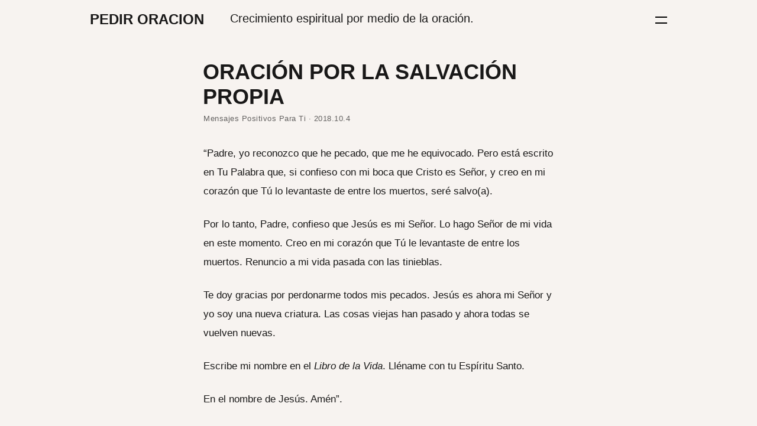

--- FILE ---
content_type: text/html; charset=utf-8
request_url: https://pedir-oracion.com/oracion-por-la-salvacion-propia/
body_size: 6421
content:
<!DOCTYPE html>
<html lang="es">
  <head>
    <meta charset="utf-8">
    <meta http-equiv="X-UA-Compatible" content="IE=edge">
    <meta name="viewport" content="width=device-width, initial-scale=1, shrink-to-fit=no">
    
    <title>ORACIÓN POR LA SALVACIÓN PROPIA - PEDIR ORACION
    </title>
    
    <meta name="description" content='“Padre, yo reconozco que he pecado, que me he equivocado. Pero está escrito en Tu Palabra que, si confieso con mi boca que Cristo es Señor, y creo en mi corazón que Tú lo levantaste de entre los muertos, seré salvo(a).
Por lo tanto, Padre, confieso que Jesús es mi Señor. Lo hago Señor de mi vida en este momento. Creo en mi corazón que Tú le levantaste de entre los muertos.  '>
    <meta name="author" content="Mensajes Positivos Para Ti">
    
    
    
    <link rel="apple-touch-icon" href="https://pedir-oracion.com/img/apple-touch-icon.png">
    <link rel="icon" href="https://pedir-oracion.com/img/favicon.ico">
    
    <meta name="generator" content="Hugo 0.80.0" />
    
    <link rel="alternate" type="application/atom+xml" href="https://pedir-oracion.com/index.xml" title="PEDIR ORACION">
    
    
    <meta property="og:title" content="ORACIÓN POR LA SALVACIÓN PROPIA" />
<meta property="og:description" content="“Padre, yo reconozco que he pecado, que me he equivocado. Pero está escrito en Tu Palabra que, si confieso con mi boca que Cristo es Señor, y creo en mi corazón que Tú lo levantaste de entre los muertos, seré salvo(a).
Por lo tanto, Padre, confieso que Jesús es mi Señor. Lo hago Señor de mi vida en este momento. Creo en mi corazón que Tú le levantaste de entre los muertos." />
<meta property="og:type" content="article" />
<meta property="og:url" content="https://pedir-oracion.com/oracion-por-la-salvacion-propia/" />
<meta property="article:published_time" content="2018-10-04T10:52:21+00:00" />
<meta property="article:modified_time" content="2018-10-04T10:52:21+00:00" />

    <meta itemprop="name" content="ORACIÓN POR LA SALVACIÓN PROPIA">
<meta itemprop="description" content="“Padre, yo reconozco que he pecado, que me he equivocado. Pero está escrito en Tu Palabra que, si confieso con mi boca que Cristo es Señor, y creo en mi corazón que Tú lo levantaste de entre los muertos, seré salvo(a).
Por lo tanto, Padre, confieso que Jesús es mi Señor. Lo hago Señor de mi vida en este momento. Creo en mi corazón que Tú le levantaste de entre los muertos.">
<meta itemprop="datePublished" content="2018-10-04T10:52:21+00:00" />
<meta itemprop="dateModified" content="2018-10-04T10:52:21+00:00" />
<meta itemprop="wordCount" content="130">



<meta itemprop="keywords" content="" />


    
    <style type="text/css">
    *,*::before,*::after{box-sizing:border-box}html{-webkit-tap-highlight-color:transparent}body{background:#f7f3f0;margin:0;color:rgba(0,0,0,.9);font-family:-apple-system,BlinkMacSystemFont,segoe ui,Roboto,Oxygen,Ubuntu,Cantarell,open sans,helvetica neue,sans-serif;font-size:16px}article,aside,figcaption,figure,footer,header,hgroup,main,nav,section{display:block}h1,h2,h3,h4,h5,h6{margin-top:0;margin-bottom:0}p{margin-top:0;margin-bottom:0}strong,b{font-weight:500}ul{margin:0;padding:0}a{color:rgba(0,0,0,.9);text-decoration:none}figure{margin:0}table{border-collapse:collapse;border-spacing:0}button,input,textarea{padding:0;font:inherit;background:0 0;border:0;-webkit-appearance:none}button,input[type=button],input[type=submit]{cursor:pointer}input,textarea{padding:0;border:0;outline:0}input:-webkit-autofill,textarea:-webkit-autofill{box-shadow:0 0 0 50px #fff inset}img{display:block;max-width:100%}.list{background:#f7f3f0}.header{height:65px}h3#subtitle{font-size:20px;display:block;font-weight:300;padding:20px}@media screen and (max-width:800px){h3#subtitle{display:none}}.header .wrap{display:flex;max-width:1024px;margin-left:auto;margin-right:auto}.logo a,.menu-toggle{padding-left:24px;padding-right:24px}.logo a{display:block;font-size:24px;font-weight:700;line-height:65px}.menu-toggle{position:relative;width:68px;height:65px;margin-left:auto;outline:0}.menu-toggle::before,.menu-toggle::after{content:'';position:absolute;top:50%;left:50%;width:20px;height:2px;background:#000;transition:transform .2s}.menu-toggle::before{transform:translate3d(-50%,-5px,0)}.menu-toggle::after{transform:translate3d(-50%,5px,0)}.no-scroll .header{position:fixed;z-index:10;top:0;left:0;right:0;background:#fff}.no-scroll .logo{display:none}.no-scroll .menu-toggle::before{transform:translate3d(-50%,-1px,0)rotateZ(135deg)}.no-scroll .menu-toggle::after{transform:translate3d(-50%,-1px,0)rotateZ(-135deg)}.no-scroll .menu{display:flex}.no-scroll .main{margin-top:65px}.menu{display:none;position:fixed;z-index:10;top:65px;bottom:0;left:0;right:0;justify-content:center;flex-direction:column;padding-bottom:180px;text-align:center;background:#fff;list-style:none}.menu li+li{margin-top:12px}.menu a{font-size:48px;font-weight:700}.main{position:relative;min-height:calc(100vh - 65px - 60px);max-width:640px;margin-left:auto;margin-right:auto;padding:24px}.page-header{margin-bottom:40px}.page-header h1{font-size:32px;font-weight:400}.pagination{display:flex}.pagination a{color:#fff;font-size:13px;line-height:34px;background:rgba(0,0,0,.9);border-radius:34px}.pagination .prev{padding-left:16px;padding-right:18px}.pagination .next{margin-left:auto;padding-left:18px;padding-right:16px}.first-entry{position:relative;display:flex;flex-direction:column;justify-content:center;height:320px;margin-bottom:64px;overflow:hidden}.first-entry .entry-header h2{font-size:40px}.first-entry .entry-content{max-height:81px;margin-top:12px;margin-bottom:20px;font-size:16px;overflow:hidden;-webkit-line-clamp:3;-webkit-box-orient:vertical;display:-webkit-box;text-overflow:ellipsis}.first-entry .entry-footer{font-size:14px}.post-entry{position:relative;margin-bottom:24px;padding:24px;background:#fff;transition:box-shadow .2s}.post-entry:hover{box-shadow:0 10px 80px rgba(0,0,0,.15)}.post-entry:active{transform:scale(0.98);transition:transform .1s}.entry-header h2{font-size:24px}.entry-content{margin-top:8px;margin-bottom:14px;color:rgba(0,0,0,.6);font-size:14px;line-height:1.7}.entry-footer{font-size:12px;letter-spacing:.5px}.entry-link{position:absolute;left:0;right:0;top:0;bottom:0}.post-header{margin-top:12px;margin-bottom:36px}.post-title{margin-bottom:8px;font-size:36px;transform:translateX(-1px)}.post-meta{color:rgba(0,0,0,.6);font-size:13px;letter-spacing:.5px}.post-content{font-size:17px;line-height:1.9}.post-content h1{margin-top:48px;margin-bottom:36px}.post-content h2{margin-top:36px;margin-bottom:24px}.post-content h3,.post-content h4,.post-content h5,.post-content h6{margin-top:24px;margin-bottom:12px}.post-content h1{font-size:36px}.post-content h2{font-size:28px}.post-content h3{font-size:22px}.post-content h4{font-size:18px}.post-content h5{font-size:16px}.post-content h6{font-size:14px}.post-content a{box-shadow:0 1px 0 rgba(0,0,0,.9)}.post-content del{text-decoration:none;background:linear-gradient(to right,rgba(0,0,0,0.9) 100%,transparent 0) 0 50%/1px 1px repeat-x}.post-content p,.post-content ul,.post-content ol,.post-content dl{margin-bottom:24px}.post-content pre,.post-content table{margin-bottom:32px}.post-content ul,.post-content ol{padding-left:20px}.post-content li{margin-top:5px}.post-content li p{margin-bottom:0}.post-content dl{display:flex;flex-wrap:wrap;margin:0}.post-content dt{width:25%;font-weight:700}.post-content dd{width:75%;margin-left:0;padding-left:10px}.post-content dt~dt,.post-content dd~dd{margin-top:10px}.post-content table{width:100%;border-collapse:collapse;border-spacing:0}.post-content th,.post-content td{padding:10px;border-bottom:1px solid #eee}.post-content th{font-size:14px;text-align:left}.post-content pre{margin-top:0;background:0 0!important;line-height:1.7}.post-content pre code{margin-left:0;margin-right:0;padding:20px;white-space:inherit}.post-content code{margin-left:4px;margin-right:4px;padding:4px;font-family:Menlo,Monaco,courier new,Courier,monospace;font-size:.82em;white-space:pre-wrap;background:rgba(0,0,0,.04)}.post-content .highlight{margin-bottom:32px;background:rgba(0,0,0,.04);overflow-x:auto}.post-content .highlight table,.post-content .highlight pre{margin-bottom:0}.post-content .highlight code{background:0 0}.post-content .highlight table{width:auto}.post-content .highlight table td{padding:0;border-bottom:0}.post-content .highlight table td:first-child pre code{padding-right:16px;color:rgba(0,0,0,.2);text-align:right}.post-content .highlight table td:last-child pre code{padding-left:0}.post-content .highlight .ln{margin-right:16px;color:rgba(0,0,0,.2)}.post-content blockquote{margin:0 0 0 -24px;padding:0 0 0 21px;font-style:italic;border-left:3px solid rgba(0,0,0,.9)}.post-content hr{height:0;margin-top:72px;margin-bottom:72px;text-align:center;border:0;overflow:visible}.post-content hr::before{content:'...';display:inline-block;color:rgba(0,0,0,.9);font-size:32px;letter-spacing:20px;transform:translate(10px,-36px)}.post-content iframe{max-width:100%}.post-footer{margin-top:48px}.post-tags li{display:inline-block}.post-tags li+li{margin-left:3px}.post-tags a{display:block;padding-left:12px;padding-right:12px;color:rgba(0,0,0,.6);font-size:14px;line-height:32px;background:#f5f5f5;border-radius:2px}.post-tags a:hover{background:#eee}.footer{max-width:640px;margin-left:auto;margin-right:auto;padding-left:24px;padding-right:24px;color:rgba(0,0,0,.6);font-size:12px;text-align:center;line-height:60px}.footer span{margin-left:1px;margin-right:1px}.footer a{display:inline-flex;align-items:center;color:inherit}.footer a:hover{color:rgba(0,0,0,.9)}.not-found{position:absolute;left:0;right:0;display:flex;align-items:center;justify-content:center;height:80%;font-size:160px;font-weight:700}#instantclick-bar{background:linear-gradient(120deg,#7492e6,#8f72c3,#9c66b3,#ba4d95,#ba4d95,#dc3c75)}article blockquote{overflow:auto;margin:0}article blockquote cite{font-size:10px;display:inline-block;max-width:65px}article blockquote cite img{max-height:85px}article blockquote p{float:right;width:85%;display:inline-block}form input,form textarea{background:#fff;padding:8px 12px}form input{width:45%;margin:0 6px 6px 0}form textarea{width:100%;margin:0 0 6px}.form-help{padding:22px 26px 14px;box-shadow:0 0 5px -3px #000}.hide{display:none}.resp-sharing-button__link,.resp-sharing-button__icon{display:inline-block}.resp-sharing-button__link{text-decoration:none;color:#fff;margin:.5em}.resp-sharing-button{border-radius:5px;transition:25ms ease-out;padding:.5em .75em;font-family:Helvetica Neue,Helvetica,Arial,sans-serif}.resp-sharing-button__icon svg{width:1em;height:1em;margin-right:.4em;vertical-align:top}.resp-sharing-button--small svg{margin:0;vertical-align:middle}.resp-sharing-button__icon{stroke:#fff;fill:none}.resp-sharing-button__icon--solid,.resp-sharing-button__icon--solidcircle{fill:#fff;stroke:none}.resp-sharing-button--twitter{background-color:#55acee}.resp-sharing-button--twitter:hover{background-color:#2795e9}.resp-sharing-button--pinterest{background-color:#bd081c}.resp-sharing-button--pinterest:hover{background-color:#8c0615}.resp-sharing-button--facebook{background-color:#3b5998}.resp-sharing-button--facebook:hover{background-color:#2d4373}.resp-sharing-button--tumblr{background-color:#35465c}.resp-sharing-button--tumblr:hover{background-color:#222d3c}.resp-sharing-button--reddit{background-color:#5f99cf}.resp-sharing-button--reddit:hover{background-color:#3a80c1}.resp-sharing-button--google{background-color:#dd4b39}.resp-sharing-button--google:hover{background-color:#c23321}.resp-sharing-button--linkedin{background-color:#0077b5}.resp-sharing-button--linkedin:hover{background-color:#046293}.resp-sharing-button--email{background-color:#777}.resp-sharing-button--email:hover{background-color:#5e5e5e}.resp-sharing-button--xing{background-color:#1a7576}.resp-sharing-button--xing:hover{background-color:#114c4c}.resp-sharing-button--whatsapp{background-color:#25d366}.resp-sharing-button--whatsapp:hover{background-color:#1da851}.resp-sharing-button--hackernews{background-color:#f60}.resp-sharing-button--hackernews:hover,.resp-sharing-button--hackernews:focus{background-color:#fb6200}.resp-sharing-button--vk{background-color:#507299}.resp-sharing-button--vk:hover{background-color:#43648c}.resp-sharing-button--facebook{background-color:#3b5998;border-color:#3b5998}.resp-sharing-button--facebook:hover,.resp-sharing-button--facebook:active{background-color:#2d4373;border-color:#2d4373}.resp-sharing-button--email{background-color:#777;border-color:#777}.resp-sharing-button--email:hover,.resp-sharing-button--email:active{background-color:#5e5e5e;border-color:#5e5e5e}
    </style>
    
  </head>
  <body class="single">
    <header class="header">
      <div class="wrap">
        
        <h2 class="logo"><a href="https://pedir-oracion.com/">PEDIR ORACION </a></h2>
        
        <h3 id="subtitle">Crecimiento espiritual por medio de la oración.</h3>
        <button class="menu-toggle" type="button"></button>
      </div>
    </header>
    <nav class="nav">
    <ul class="menu">
      
      
      <li class="">
        <a href="/privacidad/">política de privacidad</a>
      </li>
      
      <li class="">
        <a href="/todas-las-oraciones/">todas las oraciones</a>
      </li>
      
    </ul>
    </nav>
    <main class="main">



<article class="post-single">
  <header class="post-header">
    <h1 class="post-title">ORACIÓN POR LA SALVACIÓN PROPIA</h1>
    <div class="post-meta">Mensajes Positivos Para Ti · 2018.10.4</div>
  </header>
  <div class="post-content"><p>“Padre, yo reconozco que he pecado, que me he equivocado. Pero está escrito en Tu Palabra que, si confieso con mi boca que Cristo es Señor, y creo en mi corazón que Tú lo levantaste de entre los muertos, seré salvo(a).</p>
<p>Por lo tanto, Padre, confieso que Jesús es mi Señor. Lo hago Señor de mi vida en este momento. Creo en mi corazón que Tú le levantaste de entre los muertos. Renuncio a mi vida pasada con las tinieblas.</p>
<p>Te doy gracias por perdonarme todos mis pecados. Jesús es ahora mi Señor y yo soy una nueva criatura. Las cosas viejas han pasado y ahora todas se vuelven nuevas.</p>
<p>Escribe mi nombre en el <em>Libro de la Vida</em>. Lléname con tu Espíritu Santo.</p>
<p>En el nombre de Jesús. Amén”.</p>
</div>
  <footer class="post-footer">
    
  </footer>
<hr>
    Comparte la oración por
     
  <a class="resp-sharing-button__link" href="https://facebook.com/sharer/sharer.php?u=https%3a%2f%2fpedir-oracion.com%2foracion-por-la-salvacion-propia%2f" target="_blank" rel="nofollow" aria-label="Facebook">
    <div class="resp-sharing-button resp-sharing-button--facebook resp-sharing-button--medium"><div aria-hidden="true" class="resp-sharing-button__icon resp-sharing-button__icon--solidcircle">
      <svg xmlns="http://www.w3.org/2000/svg" viewBox="0 0 24 24"><path d="M12 0C5.38 0 0 5.38 0 12s5.38 12 12 12 12-5.38 12-12S18.62 0 12 0zm3.6 11.5h-2.1v7h-3v-7h-2v-2h2V8.34c0-1.1.35-2.82 2.65-2.82h2.35v2.3h-1.4c-.25 0-.6.13-.6.66V9.5h2.34l-.24 2z"/></svg></div>Facebook</div>
  </a>

  
  <a class="resp-sharing-button__link" href="mailto:?body=https%3a%2f%2fpedir-oracion.com%2foracion-por-la-salvacion-propia%2f" target="_self" rel="nofollow" aria-label="E-Mail">
    <div class="resp-sharing-button resp-sharing-button--email resp-sharing-button--medium"><div aria-hidden="true" class="resp-sharing-button__icon resp-sharing-button__icon--solidcircle">
      <svg xmlns="http://www.w3.org/2000/svg" viewBox="0 0 24 24"><path d="M12 0C5.38 0 0 5.38 0 12s5.38 12 12 12 12-5.38 12-12S18.62 0 12 0zm8 16c0 1.1-.9 2-2 2H6c-1.1 0-2-.9-2-2V8c0-1.1.9-2 2-2h12c1.1 0 2 .9 2 2v8z"/><path d="M17.9 8.18c-.2-.2-.5-.24-.72-.07L12 12.38 6.82 8.1c-.22-.16-.53-.13-.7.08s-.15.53.06.7l3.62 2.97-3.57 2.23c-.23.14-.3.45-.15.7.1.14.25.22.42.22.1 0 .18-.02.27-.08l3.85-2.4 1.06.87c.1.04.2.1.32.1s.23-.06.32-.1l1.06-.9 3.86 2.4c.08.06.17.1.26.1.17 0 .33-.1.42-.25.15-.24.08-.55-.15-.7l-3.57-2.22 3.62-2.96c.2-.2.24-.5.07-.72z"/></svg></div>E-Mail</div>
  </a>
  
<a href="https://www.pinterest.com/pin/create/button/" data-pin-do="buttonBookmark">

  <div class="resp-sharing-button resp-sharing-button--pinterest resp-sharing-button--large"><div aria-hidden="true" class="resp-sharing-button__icon resp-sharing-button__icon--solid">
    <svg xmlns="http://www.w3.org/2000/svg" viewBox="0 0 24 24"><path d="M12.14.5C5.86.5 2.7 5 2.7 8.75c0 2.27.86 4.3 2.7 5.05.3.12.57 0 .66-.33l.27-1.06c.1-.32.06-.44-.2-.73-.52-.62-.86-1.44-.86-2.6 0-3.33 2.5-6.32 6.5-6.32 3.55 0 5.5 2.17 5.5 5.07 0 3.8-1.7 7.02-4.2 7.02-1.37 0-2.4-1.14-2.07-2.54.4-1.68 1.16-3.48 1.16-4.7 0-1.07-.58-1.98-1.78-1.98-1.4 0-2.55 1.47-2.55 3.42 0 1.25.43 2.1.43 2.1l-1.7 7.2c-.5 2.13-.08 4.75-.04 5 .02.17.22.2.3.1.14-.18 1.82-2.26 2.4-4.33.16-.58.93-3.63.93-3.63.45.88 1.8 1.65 3.22 1.65 4.25 0 7.13-3.87 7.13-9.05C20.5 4.15 17.18.5 12.14.5z"/></svg>
    </div>Pinterest</div>
</a>

<hr>
<br>
<form method="POST" action="">
    <input type="hidden" name="options[redirect]" value="https://pedir-oracion.com/oracion-por-la-salvacion-propia/#comment-submitted">
    <input type="hidden" name="fields[post_title]" value="ORACIÓN POR LA SALVACIÓN PROPIA">
    <input name="fields[name]" type="text" placeholder="Tu nombre">
    <input name="fields[email]" type="email" placeholder="Tu correo electrónico">
    <textarea name="fields[body]" placeholder="Tu mensaje" rows="10"></textarea>
    <input type="submit" class="submit-btn" value="Enviar">
    <div class="lds-ellipsis hide"><div></div><div></div><div></div><div></div></div>
  </form>
  <div class="form-help blinking hide">
  	<p>Su comentario se está revisando y se publicará en breve.</p>

    Comparte la oración por
  	 
	<a class="resp-sharing-button__link" href="https://facebook.com/sharer/sharer.php?u=https%3a%2f%2fpedir-oracion.com%2foracion-por-la-salvacion-propia%2f" target="_blank" rel="nofollow" aria-label="Facebook">
	  <div class="resp-sharing-button resp-sharing-button--facebook resp-sharing-button--medium"><div aria-hidden="true" class="resp-sharing-button__icon resp-sharing-button__icon--solidcircle">
	    <svg xmlns="http://www.w3.org/2000/svg" viewBox="0 0 24 24"><path d="M12 0C5.38 0 0 5.38 0 12s5.38 12 12 12 12-5.38 12-12S18.62 0 12 0zm3.6 11.5h-2.1v7h-3v-7h-2v-2h2V8.34c0-1.1.35-2.82 2.65-2.82h2.35v2.3h-1.4c-.25 0-.6.13-.6.66V9.5h2.34l-.24 2z"/></svg></div>Facebook</div>
	</a>

	
	<a class="resp-sharing-button__link" href="mailto:?body=https%3a%2f%2fpedir-oracion.com%2foracion-por-la-salvacion-propia%2f" target="_self" rel="nofollow" aria-label="E-Mail">
	  <div class="resp-sharing-button resp-sharing-button--email resp-sharing-button--medium"><div aria-hidden="true" class="resp-sharing-button__icon resp-sharing-button__icon--solidcircle">
	    <svg xmlns="http://www.w3.org/2000/svg" viewBox="0 0 24 24"><path d="M12 0C5.38 0 0 5.38 0 12s5.38 12 12 12 12-5.38 12-12S18.62 0 12 0zm8 16c0 1.1-.9 2-2 2H6c-1.1 0-2-.9-2-2V8c0-1.1.9-2 2-2h12c1.1 0 2 .9 2 2v8z"/><path d="M17.9 8.18c-.2-.2-.5-.24-.72-.07L12 12.38 6.82 8.1c-.22-.16-.53-.13-.7.08s-.15.53.06.7l3.62 2.97-3.57 2.23c-.23.14-.3.45-.15.7.1.14.25.22.42.22.1 0 .18-.02.27-.08l3.85-2.4 1.06.87c.1.04.2.1.32.1s.23-.06.32-.1l1.06-.9 3.86 2.4c.08.06.17.1.26.1.17 0 .33-.1.42-.25.15-.24.08-.55-.15-.7l-3.57-2.22 3.62-2.96c.2-.2.24-.5.07-.72z"/></svg></div>E-Mail</div>
	</a>


  </div>



    
  

    
  

    
  

    
  

    
  

    
  

    
  

    
  

    
  

    
  

    
  

    
  

    
  

    
  

    
  

    
  

    
  

    
  

    
  

    
  

    
  

    
  

    
  

    
  

    
  

    
  

    
  

    
  

    
  

    
  

    
  

    
  

    
  

    
  

    
  

    
  

    
  

    
  

    
  

    
  

    
  

    
  

    
  

    
  

    
  

    
  

    
  

    
  

    
  

    
  

    
  

    
  

    
  

    
  

    
  

    
  

    
  

    
  

    
  

    
  

    
  

    
  

    
  

    
  

    
  

    
  

    
  

    
  

    
  

    
  

    
  

    
  

    
  

    
  

    
  

    
  

    
  

    
  

    
  

    
  

    
  

    
  

    
  

    
  

    
  

    
  

    
  

    
  

    
  

    
  

    
  

    
  

    
  

    
  

    
  

    
  

    
  

    
  

    
  

    
  

    
  

    
  

    
  

    
  

    
  

    
  

    
  

    
  

    
  

    
  

    
  

    
  

    
  

    
  

    
  

    
  

    
  

    
  

    
  

    
  

    
  

    
  

    
  

    
  

    
  

    
  

    
  

    
  

    
  

    
  

    
  

    
  

    
  

    
  

    
  

    
  

    
  

    
  

    
  

    
  

    
  

    
  

    
  

    
  

    
  

    
  

    
  

    
  

    
  

    
  

    
  

    
  

    
  

    
  

    
  

    
  

    
  

    
  

    
  

    
  

    
  

    
  

    
  

    
  

    
  

    
  

    
  

    
  

    
  

    
  

    
  

    
  

    
  

    
  

    
  

    
  

    
  

    
  

    
  

    
  

    
  

    
  

    
  

    
  

    
  

    
  

    
  

    
  

    
  

    
  

    
  

    
  

    
  

    
  

    
  

    
  

    
  

    
  

    
  

    
  

    
  

    
  

    
  

    
  

    
  

    
  

    
  

    
  

    
  

    
  

    
  

    
  

    
  

    
  

    
  

    
  

    
  

    
  

    
  

    
  

    
  

    
  

    
  

    
  

    
  

    
  

    
  

    
  

    
  

    
  

    
  

    
  

    
  

    
  

    
  

    
  

    
  

    
  

    
  

    
  

    
  

    
  

    
  

    
  

    
  

    
  

    
  

    
  

    
  

    
  

    
  

    
  

    
  

    
  

    
  

    
  

    
  

    
  

    
  

    
  

    
  

    
  

    
  

    
  

    
  

    
  

    
  

    
  

    
  

    
  

    
  

    
  

    
  

    
  

    
  

    
  

    
  

    
  

    
  

    
  

    
  

    
  

    
  

    
  

    
  

    
  

    
  

    
  

    
  

    
  

    
  

    
  

    
  

    
  

    
  

    
  

    
  

    
  

    
  

    
  

    
  

    
  

    
  

    
  

    
  

    
  

    
  

    
  

    
  

    
  

    
  

    
  

    
  

    
  

    
  

    
  

    
  

    
  

    
  

    
  

    
  

    
  

    
  

    
  

    
  

    
  

    
  

    
  


  <br>
  <p class="first-comment">Sé el primero en comentar aquí</p>


  
  
  
  
</article>

</main>
<footer class="footer">
  <span>&copy; 2023 PEDIR ORACION</span>
  <span>&middot;</span>
  <span><a href="/privacidad/">Política de privacidad</a></span>
</footer>

<script src="https://pedir-oracion.com/js/instantpage.js" 
  type="module" integrity="sha384-by67kQnR+pyfy8yWP4kPO12fHKRLHZPfEsiSXR8u2IKcTdxD805MGUXBzVPnkLHw">
</script>

<script
    type="text/javascript"
    async defer
    src="//assets.pinterest.com/js/pinit.js"
></script>
<script data-no-instant defer>

  function setMenuListener() {
    var menuToggle = document.querySelector('.menu-toggle');
    var body = document.querySelector('body');
    menuToggle.addEventListener('click', function() {
      body.classList.toggle('no-scroll');
    }, false);
  }

</script>
<script data-no-instant async>

function loadSense() {
  var e = document.createElement("script");
  datakey = 'data-ad-client';
  e.type = "text/javascript", e.async = !0, e.src = "https://pagead2.googlesyndication.com/pagead/js/adsbygoogle.js";
  e.setAttribute('data-ad-client',"ca-pub-4271776299484227");
  var a = document.getElementsByTagName("script")[0];
  a.parentNode.insertBefore(e, a)
}

function toggle(e) {
  if(e.length > 0 ) {
    e[0].classList.toggle('hide');
  }

}

window.addEventListener('load', function(){
    var allimages= document.getElementsByTagName('img');
    for (var i=0; i<allimages.length; i++) {
        if (allimages[i].getAttribute('data-src')) {
            allimages[i].setAttribute('src', allimages[i].getAttribute('data-src'));
        }
    }
    var form = document.getElementsByTagName('form');
    base = "https:\/\/comment.pedir-oracion.com\/"
    version = "v2"
    target = "\/entry\/Lusitaniae\/pedir-oracion\/master\/comments"
    if(form.length > 0) {
      form[0].setAttribute('action', base + version + target);
    }
    setMenuListener();

    var hash = window.location.hash.substr(1)
    if (hash == 'comment-submitted') {
      toggle(document.getElementsByClassName('form-help'))
      toggle(document.getElementsByClassName('first-comment'))
      toggle(document.getElementsByTagName('form'))
   }

    

    

}, false);

window.addEventListener('submit', function(){
  var btn = document.getElementsByTagName('submit-btn')[0]
  btn.disabled = true
  document.getElementsByTagName('lds-ellipsis')[0].classList.remove("hide");
  document.getElementsByTagName('form-help')[0].classList.remove("hide");
  document.getElementsByTagName('form')[0].classList.remove("hide");

}, false);

 null 
</script>
<script defer src="https://static.cloudflareinsights.com/beacon.min.js/vcd15cbe7772f49c399c6a5babf22c1241717689176015" integrity="sha512-ZpsOmlRQV6y907TI0dKBHq9Md29nnaEIPlkf84rnaERnq6zvWvPUqr2ft8M1aS28oN72PdrCzSjY4U6VaAw1EQ==" data-cf-beacon='{"version":"2024.11.0","token":"50319cc24d374fc1941cef801cd57550","r":1,"server_timing":{"name":{"cfCacheStatus":true,"cfEdge":true,"cfExtPri":true,"cfL4":true,"cfOrigin":true,"cfSpeedBrain":true},"location_startswith":null}}' crossorigin="anonymous"></script>
</body>
</html>

